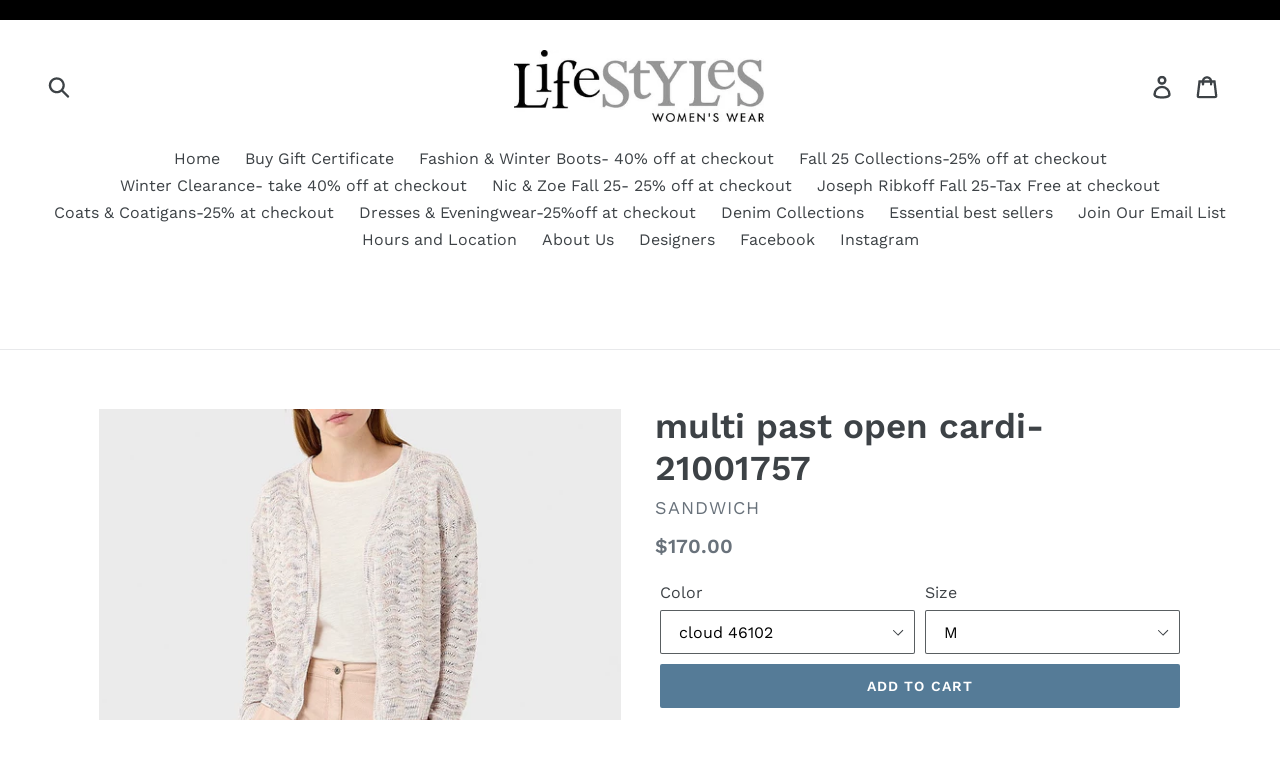

--- FILE ---
content_type: text/html; charset=utf-8
request_url: https://lifestylesww.ca/products/multi-past-open-cardi-21001757
body_size: 17154
content:
<!doctype html>
<!--[if IE 9]> <html class="ie9 no-js" lang="en"> <![endif]-->
<!--[if (gt IE 9)|!(IE)]><!--> <html class="no-js" lang="en"> <!--<![endif]-->
<head>
  <meta charset="utf-8">
  <meta http-equiv="X-UA-Compatible" content="IE=edge,chrome=1">
  <meta name="viewport" content="width=device-width,initial-scale=1">
  <meta name="theme-color" content="#557b97">
  <link rel="canonical" href="https://lifestylesww.ca/products/multi-past-open-cardi-21001757"><title>multi past open cardi-21001757
&ndash; LifeStylesWW</title><!-- /snippets/social-meta-tags.liquid -->




<meta property="og:site_name" content="LifeStylesWW">
<meta property="og:url" content="https://lifestylesww.ca/products/multi-past-open-cardi-21001757">
<meta property="og:title" content="multi past open cardi-21001757">
<meta property="og:type" content="product">
<meta property="og:description" content="LifeStylesWW">

  <meta property="og:price:amount" content="170.00">
  <meta property="og:price:currency" content="CAD">

<meta property="og:image" content="http://lifestylesww.ca/cdn/shop/products/577918d4569638c67bf25b20356472ac_1200x1200.jpg?v=1655437335">
<meta property="og:image:secure_url" content="https://lifestylesww.ca/cdn/shop/products/577918d4569638c67bf25b20356472ac_1200x1200.jpg?v=1655437335">


<meta name="twitter:card" content="summary_large_image">
<meta name="twitter:title" content="multi past open cardi-21001757">
<meta name="twitter:description" content="LifeStylesWW">


  <link href="//lifestylesww.ca/cdn/shop/t/2/assets/theme.scss.css?v=160251065663152792351764268113" rel="stylesheet" type="text/css" media="all" />

  <script>
    var theme = {
      strings: {
        addToCart: "Add to cart",
        soldOut: "Sold out",
        unavailable: "Unavailable",
        regularPrice: "Regular price",
        sale: "Sale",
        showMore: "Show More",
        showLess: "Show Less",
        addressError: "Error looking up that address",
        addressNoResults: "No results for that address",
        addressQueryLimit: "You have exceeded the Google API usage limit. Consider upgrading to a \u003ca href=\"https:\/\/developers.google.com\/maps\/premium\/usage-limits\"\u003ePremium Plan\u003c\/a\u003e.",
        authError: "There was a problem authenticating your Google Maps account.",
        newWindow: "Opens in a new window.",
        external: "Opens external website.",
        newWindowExternal: "Opens external website in a new window."
      },
      moneyFormat: "${{ amount }}"
    }

    document.documentElement.className = document.documentElement.className.replace('no-js', 'js');
  </script>

  <!--[if (lte IE 9) ]><script src="//lifestylesww.ca/cdn/shop/t/2/assets/match-media.min.js?v=22265819453975888031530305647" type="text/javascript"></script><![endif]--><!--[if (gt IE 9)|!(IE)]><!--><script src="//lifestylesww.ca/cdn/shop/t/2/assets/lazysizes.js?v=68441465964607740661530305647" async="async"></script><!--<![endif]-->
  <!--[if lte IE 9]><script src="//lifestylesww.ca/cdn/shop/t/2/assets/lazysizes.min.js?v=868"></script><![endif]-->

  <!--[if (gt IE 9)|!(IE)]><!--><script src="//lifestylesww.ca/cdn/shop/t/2/assets/vendor.js?v=121857302354663160541530305648" defer="defer"></script><!--<![endif]-->
  <!--[if lte IE 9]><script src="//lifestylesww.ca/cdn/shop/t/2/assets/vendor.js?v=121857302354663160541530305648"></script><![endif]-->

  <!--[if (gt IE 9)|!(IE)]><!--><script src="//lifestylesww.ca/cdn/shop/t/2/assets/theme.js?v=108270362803977995891639149909" defer="defer"></script><!--<![endif]-->
  <!--[if lte IE 9]><script src="//lifestylesww.ca/cdn/shop/t/2/assets/theme.js?v=108270362803977995891639149909"></script><![endif]-->

  <script>window.performance && window.performance.mark && window.performance.mark('shopify.content_for_header.start');</script><meta id="shopify-digital-wallet" name="shopify-digital-wallet" content="/13401555002/digital_wallets/dialog">
<meta name="shopify-checkout-api-token" content="a6014e5b68b6cc5344408a2aa481d468">
<meta id="in-context-paypal-metadata" data-shop-id="13401555002" data-venmo-supported="false" data-environment="production" data-locale="en_US" data-paypal-v4="true" data-currency="CAD">
<link rel="alternate" type="application/json+oembed" href="https://lifestylesww.ca/products/multi-past-open-cardi-21001757.oembed">
<script async="async" src="/checkouts/internal/preloads.js?locale=en-CA"></script>
<link rel="preconnect" href="https://shop.app" crossorigin="anonymous">
<script async="async" src="https://shop.app/checkouts/internal/preloads.js?locale=en-CA&shop_id=13401555002" crossorigin="anonymous"></script>
<script id="apple-pay-shop-capabilities" type="application/json">{"shopId":13401555002,"countryCode":"CA","currencyCode":"CAD","merchantCapabilities":["supports3DS"],"merchantId":"gid:\/\/shopify\/Shop\/13401555002","merchantName":"LifeStylesWW","requiredBillingContactFields":["postalAddress","email","phone"],"requiredShippingContactFields":["postalAddress","email","phone"],"shippingType":"shipping","supportedNetworks":["visa","masterCard","discover","interac"],"total":{"type":"pending","label":"LifeStylesWW","amount":"1.00"},"shopifyPaymentsEnabled":true,"supportsSubscriptions":true}</script>
<script id="shopify-features" type="application/json">{"accessToken":"a6014e5b68b6cc5344408a2aa481d468","betas":["rich-media-storefront-analytics"],"domain":"lifestylesww.ca","predictiveSearch":true,"shopId":13401555002,"locale":"en"}</script>
<script>var Shopify = Shopify || {};
Shopify.shop = "lifestylesww.myshopify.com";
Shopify.locale = "en";
Shopify.currency = {"active":"CAD","rate":"1.0"};
Shopify.country = "CA";
Shopify.theme = {"name":"Debut","id":41569681466,"schema_name":"Debut","schema_version":"6.0.0","theme_store_id":796,"role":"main"};
Shopify.theme.handle = "null";
Shopify.theme.style = {"id":null,"handle":null};
Shopify.cdnHost = "lifestylesww.ca/cdn";
Shopify.routes = Shopify.routes || {};
Shopify.routes.root = "/";</script>
<script type="module">!function(o){(o.Shopify=o.Shopify||{}).modules=!0}(window);</script>
<script>!function(o){function n(){var o=[];function n(){o.push(Array.prototype.slice.apply(arguments))}return n.q=o,n}var t=o.Shopify=o.Shopify||{};t.loadFeatures=n(),t.autoloadFeatures=n()}(window);</script>
<script>
  window.ShopifyPay = window.ShopifyPay || {};
  window.ShopifyPay.apiHost = "shop.app\/pay";
  window.ShopifyPay.redirectState = null;
</script>
<script id="shop-js-analytics" type="application/json">{"pageType":"product"}</script>
<script defer="defer" async type="module" src="//lifestylesww.ca/cdn/shopifycloud/shop-js/modules/v2/client.init-shop-cart-sync_BApSsMSl.en.esm.js"></script>
<script defer="defer" async type="module" src="//lifestylesww.ca/cdn/shopifycloud/shop-js/modules/v2/chunk.common_CBoos6YZ.esm.js"></script>
<script type="module">
  await import("//lifestylesww.ca/cdn/shopifycloud/shop-js/modules/v2/client.init-shop-cart-sync_BApSsMSl.en.esm.js");
await import("//lifestylesww.ca/cdn/shopifycloud/shop-js/modules/v2/chunk.common_CBoos6YZ.esm.js");

  window.Shopify.SignInWithShop?.initShopCartSync?.({"fedCMEnabled":true,"windoidEnabled":true});

</script>
<script>
  window.Shopify = window.Shopify || {};
  if (!window.Shopify.featureAssets) window.Shopify.featureAssets = {};
  window.Shopify.featureAssets['shop-js'] = {"shop-cart-sync":["modules/v2/client.shop-cart-sync_DJczDl9f.en.esm.js","modules/v2/chunk.common_CBoos6YZ.esm.js"],"init-fed-cm":["modules/v2/client.init-fed-cm_BzwGC0Wi.en.esm.js","modules/v2/chunk.common_CBoos6YZ.esm.js"],"init-windoid":["modules/v2/client.init-windoid_BS26ThXS.en.esm.js","modules/v2/chunk.common_CBoos6YZ.esm.js"],"init-shop-email-lookup-coordinator":["modules/v2/client.init-shop-email-lookup-coordinator_DFwWcvrS.en.esm.js","modules/v2/chunk.common_CBoos6YZ.esm.js"],"shop-cash-offers":["modules/v2/client.shop-cash-offers_DthCPNIO.en.esm.js","modules/v2/chunk.common_CBoos6YZ.esm.js","modules/v2/chunk.modal_Bu1hFZFC.esm.js"],"shop-button":["modules/v2/client.shop-button_D_JX508o.en.esm.js","modules/v2/chunk.common_CBoos6YZ.esm.js"],"shop-toast-manager":["modules/v2/client.shop-toast-manager_tEhgP2F9.en.esm.js","modules/v2/chunk.common_CBoos6YZ.esm.js"],"avatar":["modules/v2/client.avatar_BTnouDA3.en.esm.js"],"pay-button":["modules/v2/client.pay-button_BuNmcIr_.en.esm.js","modules/v2/chunk.common_CBoos6YZ.esm.js"],"init-shop-cart-sync":["modules/v2/client.init-shop-cart-sync_BApSsMSl.en.esm.js","modules/v2/chunk.common_CBoos6YZ.esm.js"],"shop-login-button":["modules/v2/client.shop-login-button_DwLgFT0K.en.esm.js","modules/v2/chunk.common_CBoos6YZ.esm.js","modules/v2/chunk.modal_Bu1hFZFC.esm.js"],"init-customer-accounts-sign-up":["modules/v2/client.init-customer-accounts-sign-up_TlVCiykN.en.esm.js","modules/v2/client.shop-login-button_DwLgFT0K.en.esm.js","modules/v2/chunk.common_CBoos6YZ.esm.js","modules/v2/chunk.modal_Bu1hFZFC.esm.js"],"init-shop-for-new-customer-accounts":["modules/v2/client.init-shop-for-new-customer-accounts_DrjXSI53.en.esm.js","modules/v2/client.shop-login-button_DwLgFT0K.en.esm.js","modules/v2/chunk.common_CBoos6YZ.esm.js","modules/v2/chunk.modal_Bu1hFZFC.esm.js"],"init-customer-accounts":["modules/v2/client.init-customer-accounts_C0Oh2ljF.en.esm.js","modules/v2/client.shop-login-button_DwLgFT0K.en.esm.js","modules/v2/chunk.common_CBoos6YZ.esm.js","modules/v2/chunk.modal_Bu1hFZFC.esm.js"],"shop-follow-button":["modules/v2/client.shop-follow-button_C5D3XtBb.en.esm.js","modules/v2/chunk.common_CBoos6YZ.esm.js","modules/v2/chunk.modal_Bu1hFZFC.esm.js"],"checkout-modal":["modules/v2/client.checkout-modal_8TC_1FUY.en.esm.js","modules/v2/chunk.common_CBoos6YZ.esm.js","modules/v2/chunk.modal_Bu1hFZFC.esm.js"],"lead-capture":["modules/v2/client.lead-capture_D-pmUjp9.en.esm.js","modules/v2/chunk.common_CBoos6YZ.esm.js","modules/v2/chunk.modal_Bu1hFZFC.esm.js"],"shop-login":["modules/v2/client.shop-login_BmtnoEUo.en.esm.js","modules/v2/chunk.common_CBoos6YZ.esm.js","modules/v2/chunk.modal_Bu1hFZFC.esm.js"],"payment-terms":["modules/v2/client.payment-terms_BHOWV7U_.en.esm.js","modules/v2/chunk.common_CBoos6YZ.esm.js","modules/v2/chunk.modal_Bu1hFZFC.esm.js"]};
</script>
<script id="__st">var __st={"a":13401555002,"offset":-43200,"reqid":"61f343a0-cd10-4a67-9802-dbf10ee4ec15-1768919324","pageurl":"lifestylesww.ca\/products\/multi-past-open-cardi-21001757","u":"f1ccfb875f1d","p":"product","rtyp":"product","rid":7938614362343};</script>
<script>window.ShopifyPaypalV4VisibilityTracking = true;</script>
<script id="captcha-bootstrap">!function(){'use strict';const t='contact',e='account',n='new_comment',o=[[t,t],['blogs',n],['comments',n],[t,'customer']],c=[[e,'customer_login'],[e,'guest_login'],[e,'recover_customer_password'],[e,'create_customer']],r=t=>t.map((([t,e])=>`form[action*='/${t}']:not([data-nocaptcha='true']) input[name='form_type'][value='${e}']`)).join(','),a=t=>()=>t?[...document.querySelectorAll(t)].map((t=>t.form)):[];function s(){const t=[...o],e=r(t);return a(e)}const i='password',u='form_key',d=['recaptcha-v3-token','g-recaptcha-response','h-captcha-response',i],f=()=>{try{return window.sessionStorage}catch{return}},m='__shopify_v',_=t=>t.elements[u];function p(t,e,n=!1){try{const o=window.sessionStorage,c=JSON.parse(o.getItem(e)),{data:r}=function(t){const{data:e,action:n}=t;return t[m]||n?{data:e,action:n}:{data:t,action:n}}(c);for(const[e,n]of Object.entries(r))t.elements[e]&&(t.elements[e].value=n);n&&o.removeItem(e)}catch(o){console.error('form repopulation failed',{error:o})}}const l='form_type',E='cptcha';function T(t){t.dataset[E]=!0}const w=window,h=w.document,L='Shopify',v='ce_forms',y='captcha';let A=!1;((t,e)=>{const n=(g='f06e6c50-85a8-45c8-87d0-21a2b65856fe',I='https://cdn.shopify.com/shopifycloud/storefront-forms-hcaptcha/ce_storefront_forms_captcha_hcaptcha.v1.5.2.iife.js',D={infoText:'Protected by hCaptcha',privacyText:'Privacy',termsText:'Terms'},(t,e,n)=>{const o=w[L][v],c=o.bindForm;if(c)return c(t,g,e,D).then(n);var r;o.q.push([[t,g,e,D],n]),r=I,A||(h.body.append(Object.assign(h.createElement('script'),{id:'captcha-provider',async:!0,src:r})),A=!0)});var g,I,D;w[L]=w[L]||{},w[L][v]=w[L][v]||{},w[L][v].q=[],w[L][y]=w[L][y]||{},w[L][y].protect=function(t,e){n(t,void 0,e),T(t)},Object.freeze(w[L][y]),function(t,e,n,w,h,L){const[v,y,A,g]=function(t,e,n){const i=e?o:[],u=t?c:[],d=[...i,...u],f=r(d),m=r(i),_=r(d.filter((([t,e])=>n.includes(e))));return[a(f),a(m),a(_),s()]}(w,h,L),I=t=>{const e=t.target;return e instanceof HTMLFormElement?e:e&&e.form},D=t=>v().includes(t);t.addEventListener('submit',(t=>{const e=I(t);if(!e)return;const n=D(e)&&!e.dataset.hcaptchaBound&&!e.dataset.recaptchaBound,o=_(e),c=g().includes(e)&&(!o||!o.value);(n||c)&&t.preventDefault(),c&&!n&&(function(t){try{if(!f())return;!function(t){const e=f();if(!e)return;const n=_(t);if(!n)return;const o=n.value;o&&e.removeItem(o)}(t);const e=Array.from(Array(32),(()=>Math.random().toString(36)[2])).join('');!function(t,e){_(t)||t.append(Object.assign(document.createElement('input'),{type:'hidden',name:u})),t.elements[u].value=e}(t,e),function(t,e){const n=f();if(!n)return;const o=[...t.querySelectorAll(`input[type='${i}']`)].map((({name:t})=>t)),c=[...d,...o],r={};for(const[a,s]of new FormData(t).entries())c.includes(a)||(r[a]=s);n.setItem(e,JSON.stringify({[m]:1,action:t.action,data:r}))}(t,e)}catch(e){console.error('failed to persist form',e)}}(e),e.submit())}));const S=(t,e)=>{t&&!t.dataset[E]&&(n(t,e.some((e=>e===t))),T(t))};for(const o of['focusin','change'])t.addEventListener(o,(t=>{const e=I(t);D(e)&&S(e,y())}));const B=e.get('form_key'),M=e.get(l),P=B&&M;t.addEventListener('DOMContentLoaded',(()=>{const t=y();if(P)for(const e of t)e.elements[l].value===M&&p(e,B);[...new Set([...A(),...v().filter((t=>'true'===t.dataset.shopifyCaptcha))])].forEach((e=>S(e,t)))}))}(h,new URLSearchParams(w.location.search),n,t,e,['guest_login'])})(!0,!0)}();</script>
<script integrity="sha256-4kQ18oKyAcykRKYeNunJcIwy7WH5gtpwJnB7kiuLZ1E=" data-source-attribution="shopify.loadfeatures" defer="defer" src="//lifestylesww.ca/cdn/shopifycloud/storefront/assets/storefront/load_feature-a0a9edcb.js" crossorigin="anonymous"></script>
<script crossorigin="anonymous" defer="defer" src="//lifestylesww.ca/cdn/shopifycloud/storefront/assets/shopify_pay/storefront-65b4c6d7.js?v=20250812"></script>
<script data-source-attribution="shopify.dynamic_checkout.dynamic.init">var Shopify=Shopify||{};Shopify.PaymentButton=Shopify.PaymentButton||{isStorefrontPortableWallets:!0,init:function(){window.Shopify.PaymentButton.init=function(){};var t=document.createElement("script");t.src="https://lifestylesww.ca/cdn/shopifycloud/portable-wallets/latest/portable-wallets.en.js",t.type="module",document.head.appendChild(t)}};
</script>
<script data-source-attribution="shopify.dynamic_checkout.buyer_consent">
  function portableWalletsHideBuyerConsent(e){var t=document.getElementById("shopify-buyer-consent"),n=document.getElementById("shopify-subscription-policy-button");t&&n&&(t.classList.add("hidden"),t.setAttribute("aria-hidden","true"),n.removeEventListener("click",e))}function portableWalletsShowBuyerConsent(e){var t=document.getElementById("shopify-buyer-consent"),n=document.getElementById("shopify-subscription-policy-button");t&&n&&(t.classList.remove("hidden"),t.removeAttribute("aria-hidden"),n.addEventListener("click",e))}window.Shopify?.PaymentButton&&(window.Shopify.PaymentButton.hideBuyerConsent=portableWalletsHideBuyerConsent,window.Shopify.PaymentButton.showBuyerConsent=portableWalletsShowBuyerConsent);
</script>
<script data-source-attribution="shopify.dynamic_checkout.cart.bootstrap">document.addEventListener("DOMContentLoaded",(function(){function t(){return document.querySelector("shopify-accelerated-checkout-cart, shopify-accelerated-checkout")}if(t())Shopify.PaymentButton.init();else{new MutationObserver((function(e,n){t()&&(Shopify.PaymentButton.init(),n.disconnect())})).observe(document.body,{childList:!0,subtree:!0})}}));
</script>
<link id="shopify-accelerated-checkout-styles" rel="stylesheet" media="screen" href="https://lifestylesww.ca/cdn/shopifycloud/portable-wallets/latest/accelerated-checkout-backwards-compat.css" crossorigin="anonymous">
<style id="shopify-accelerated-checkout-cart">
        #shopify-buyer-consent {
  margin-top: 1em;
  display: inline-block;
  width: 100%;
}

#shopify-buyer-consent.hidden {
  display: none;
}

#shopify-subscription-policy-button {
  background: none;
  border: none;
  padding: 0;
  text-decoration: underline;
  font-size: inherit;
  cursor: pointer;
}

#shopify-subscription-policy-button::before {
  box-shadow: none;
}

      </style>

<script>window.performance && window.performance.mark && window.performance.mark('shopify.content_for_header.end');</script>
<link href="https://monorail-edge.shopifysvc.com" rel="dns-prefetch">
<script>(function(){if ("sendBeacon" in navigator && "performance" in window) {try {var session_token_from_headers = performance.getEntriesByType('navigation')[0].serverTiming.find(x => x.name == '_s').description;} catch {var session_token_from_headers = undefined;}var session_cookie_matches = document.cookie.match(/_shopify_s=([^;]*)/);var session_token_from_cookie = session_cookie_matches && session_cookie_matches.length === 2 ? session_cookie_matches[1] : "";var session_token = session_token_from_headers || session_token_from_cookie || "";function handle_abandonment_event(e) {var entries = performance.getEntries().filter(function(entry) {return /monorail-edge.shopifysvc.com/.test(entry.name);});if (!window.abandonment_tracked && entries.length === 0) {window.abandonment_tracked = true;var currentMs = Date.now();var navigation_start = performance.timing.navigationStart;var payload = {shop_id: 13401555002,url: window.location.href,navigation_start,duration: currentMs - navigation_start,session_token,page_type: "product"};window.navigator.sendBeacon("https://monorail-edge.shopifysvc.com/v1/produce", JSON.stringify({schema_id: "online_store_buyer_site_abandonment/1.1",payload: payload,metadata: {event_created_at_ms: currentMs,event_sent_at_ms: currentMs}}));}}window.addEventListener('pagehide', handle_abandonment_event);}}());</script>
<script id="web-pixels-manager-setup">(function e(e,d,r,n,o){if(void 0===o&&(o={}),!Boolean(null===(a=null===(i=window.Shopify)||void 0===i?void 0:i.analytics)||void 0===a?void 0:a.replayQueue)){var i,a;window.Shopify=window.Shopify||{};var t=window.Shopify;t.analytics=t.analytics||{};var s=t.analytics;s.replayQueue=[],s.publish=function(e,d,r){return s.replayQueue.push([e,d,r]),!0};try{self.performance.mark("wpm:start")}catch(e){}var l=function(){var e={modern:/Edge?\/(1{2}[4-9]|1[2-9]\d|[2-9]\d{2}|\d{4,})\.\d+(\.\d+|)|Firefox\/(1{2}[4-9]|1[2-9]\d|[2-9]\d{2}|\d{4,})\.\d+(\.\d+|)|Chrom(ium|e)\/(9{2}|\d{3,})\.\d+(\.\d+|)|(Maci|X1{2}).+ Version\/(15\.\d+|(1[6-9]|[2-9]\d|\d{3,})\.\d+)([,.]\d+|)( \(\w+\)|)( Mobile\/\w+|) Safari\/|Chrome.+OPR\/(9{2}|\d{3,})\.\d+\.\d+|(CPU[ +]OS|iPhone[ +]OS|CPU[ +]iPhone|CPU IPhone OS|CPU iPad OS)[ +]+(15[._]\d+|(1[6-9]|[2-9]\d|\d{3,})[._]\d+)([._]\d+|)|Android:?[ /-](13[3-9]|1[4-9]\d|[2-9]\d{2}|\d{4,})(\.\d+|)(\.\d+|)|Android.+Firefox\/(13[5-9]|1[4-9]\d|[2-9]\d{2}|\d{4,})\.\d+(\.\d+|)|Android.+Chrom(ium|e)\/(13[3-9]|1[4-9]\d|[2-9]\d{2}|\d{4,})\.\d+(\.\d+|)|SamsungBrowser\/([2-9]\d|\d{3,})\.\d+/,legacy:/Edge?\/(1[6-9]|[2-9]\d|\d{3,})\.\d+(\.\d+|)|Firefox\/(5[4-9]|[6-9]\d|\d{3,})\.\d+(\.\d+|)|Chrom(ium|e)\/(5[1-9]|[6-9]\d|\d{3,})\.\d+(\.\d+|)([\d.]+$|.*Safari\/(?![\d.]+ Edge\/[\d.]+$))|(Maci|X1{2}).+ Version\/(10\.\d+|(1[1-9]|[2-9]\d|\d{3,})\.\d+)([,.]\d+|)( \(\w+\)|)( Mobile\/\w+|) Safari\/|Chrome.+OPR\/(3[89]|[4-9]\d|\d{3,})\.\d+\.\d+|(CPU[ +]OS|iPhone[ +]OS|CPU[ +]iPhone|CPU IPhone OS|CPU iPad OS)[ +]+(10[._]\d+|(1[1-9]|[2-9]\d|\d{3,})[._]\d+)([._]\d+|)|Android:?[ /-](13[3-9]|1[4-9]\d|[2-9]\d{2}|\d{4,})(\.\d+|)(\.\d+|)|Mobile Safari.+OPR\/([89]\d|\d{3,})\.\d+\.\d+|Android.+Firefox\/(13[5-9]|1[4-9]\d|[2-9]\d{2}|\d{4,})\.\d+(\.\d+|)|Android.+Chrom(ium|e)\/(13[3-9]|1[4-9]\d|[2-9]\d{2}|\d{4,})\.\d+(\.\d+|)|Android.+(UC? ?Browser|UCWEB|U3)[ /]?(15\.([5-9]|\d{2,})|(1[6-9]|[2-9]\d|\d{3,})\.\d+)\.\d+|SamsungBrowser\/(5\.\d+|([6-9]|\d{2,})\.\d+)|Android.+MQ{2}Browser\/(14(\.(9|\d{2,})|)|(1[5-9]|[2-9]\d|\d{3,})(\.\d+|))(\.\d+|)|K[Aa][Ii]OS\/(3\.\d+|([4-9]|\d{2,})\.\d+)(\.\d+|)/},d=e.modern,r=e.legacy,n=navigator.userAgent;return n.match(d)?"modern":n.match(r)?"legacy":"unknown"}(),u="modern"===l?"modern":"legacy",c=(null!=n?n:{modern:"",legacy:""})[u],f=function(e){return[e.baseUrl,"/wpm","/b",e.hashVersion,"modern"===e.buildTarget?"m":"l",".js"].join("")}({baseUrl:d,hashVersion:r,buildTarget:u}),m=function(e){var d=e.version,r=e.bundleTarget,n=e.surface,o=e.pageUrl,i=e.monorailEndpoint;return{emit:function(e){var a=e.status,t=e.errorMsg,s=(new Date).getTime(),l=JSON.stringify({metadata:{event_sent_at_ms:s},events:[{schema_id:"web_pixels_manager_load/3.1",payload:{version:d,bundle_target:r,page_url:o,status:a,surface:n,error_msg:t},metadata:{event_created_at_ms:s}}]});if(!i)return console&&console.warn&&console.warn("[Web Pixels Manager] No Monorail endpoint provided, skipping logging."),!1;try{return self.navigator.sendBeacon.bind(self.navigator)(i,l)}catch(e){}var u=new XMLHttpRequest;try{return u.open("POST",i,!0),u.setRequestHeader("Content-Type","text/plain"),u.send(l),!0}catch(e){return console&&console.warn&&console.warn("[Web Pixels Manager] Got an unhandled error while logging to Monorail."),!1}}}}({version:r,bundleTarget:l,surface:e.surface,pageUrl:self.location.href,monorailEndpoint:e.monorailEndpoint});try{o.browserTarget=l,function(e){var d=e.src,r=e.async,n=void 0===r||r,o=e.onload,i=e.onerror,a=e.sri,t=e.scriptDataAttributes,s=void 0===t?{}:t,l=document.createElement("script"),u=document.querySelector("head"),c=document.querySelector("body");if(l.async=n,l.src=d,a&&(l.integrity=a,l.crossOrigin="anonymous"),s)for(var f in s)if(Object.prototype.hasOwnProperty.call(s,f))try{l.dataset[f]=s[f]}catch(e){}if(o&&l.addEventListener("load",o),i&&l.addEventListener("error",i),u)u.appendChild(l);else{if(!c)throw new Error("Did not find a head or body element to append the script");c.appendChild(l)}}({src:f,async:!0,onload:function(){if(!function(){var e,d;return Boolean(null===(d=null===(e=window.Shopify)||void 0===e?void 0:e.analytics)||void 0===d?void 0:d.initialized)}()){var d=window.webPixelsManager.init(e)||void 0;if(d){var r=window.Shopify.analytics;r.replayQueue.forEach((function(e){var r=e[0],n=e[1],o=e[2];d.publishCustomEvent(r,n,o)})),r.replayQueue=[],r.publish=d.publishCustomEvent,r.visitor=d.visitor,r.initialized=!0}}},onerror:function(){return m.emit({status:"failed",errorMsg:"".concat(f," has failed to load")})},sri:function(e){var d=/^sha384-[A-Za-z0-9+/=]+$/;return"string"==typeof e&&d.test(e)}(c)?c:"",scriptDataAttributes:o}),m.emit({status:"loading"})}catch(e){m.emit({status:"failed",errorMsg:(null==e?void 0:e.message)||"Unknown error"})}}})({shopId: 13401555002,storefrontBaseUrl: "https://lifestylesww.ca",extensionsBaseUrl: "https://extensions.shopifycdn.com/cdn/shopifycloud/web-pixels-manager",monorailEndpoint: "https://monorail-edge.shopifysvc.com/unstable/produce_batch",surface: "storefront-renderer",enabledBetaFlags: ["2dca8a86"],webPixelsConfigList: [{"id":"shopify-app-pixel","configuration":"{}","eventPayloadVersion":"v1","runtimeContext":"STRICT","scriptVersion":"0450","apiClientId":"shopify-pixel","type":"APP","privacyPurposes":["ANALYTICS","MARKETING"]},{"id":"shopify-custom-pixel","eventPayloadVersion":"v1","runtimeContext":"LAX","scriptVersion":"0450","apiClientId":"shopify-pixel","type":"CUSTOM","privacyPurposes":["ANALYTICS","MARKETING"]}],isMerchantRequest: false,initData: {"shop":{"name":"LifeStylesWW","paymentSettings":{"currencyCode":"CAD"},"myshopifyDomain":"lifestylesww.myshopify.com","countryCode":"CA","storefrontUrl":"https:\/\/lifestylesww.ca"},"customer":null,"cart":null,"checkout":null,"productVariants":[{"price":{"amount":170.0,"currencyCode":"CAD"},"product":{"title":"multi past open cardi-21001757","vendor":"Sandwich","id":"7938614362343","untranslatedTitle":"multi past open cardi-21001757","url":"\/products\/multi-past-open-cardi-21001757","type":"Life Styles - sweater"},"id":"43722278928615","image":{"src":"\/\/lifestylesww.ca\/cdn\/shop\/products\/577918d4569638c67bf25b20356472ac.jpg?v=1655437335"},"sku":"210000027334","title":"cloud 46102 \/ XS","untranslatedTitle":"cloud 46102 \/ XS"},{"price":{"amount":170.0,"currencyCode":"CAD"},"product":{"title":"multi past open cardi-21001757","vendor":"Sandwich","id":"7938614362343","untranslatedTitle":"multi past open cardi-21001757","url":"\/products\/multi-past-open-cardi-21001757","type":"Life Styles - sweater"},"id":"43722278994151","image":{"src":"\/\/lifestylesww.ca\/cdn\/shop\/products\/577918d4569638c67bf25b20356472ac.jpg?v=1655437335"},"sku":"210000027335","title":"cloud 46102 \/ S","untranslatedTitle":"cloud 46102 \/ S"},{"price":{"amount":170.0,"currencyCode":"CAD"},"product":{"title":"multi past open cardi-21001757","vendor":"Sandwich","id":"7938614362343","untranslatedTitle":"multi past open cardi-21001757","url":"\/products\/multi-past-open-cardi-21001757","type":"Life Styles - sweater"},"id":"43722279026919","image":{"src":"\/\/lifestylesww.ca\/cdn\/shop\/products\/577918d4569638c67bf25b20356472ac.jpg?v=1655437335"},"sku":"210000027336","title":"cloud 46102 \/ M","untranslatedTitle":"cloud 46102 \/ M"},{"price":{"amount":170.0,"currencyCode":"CAD"},"product":{"title":"multi past open cardi-21001757","vendor":"Sandwich","id":"7938614362343","untranslatedTitle":"multi past open cardi-21001757","url":"\/products\/multi-past-open-cardi-21001757","type":"Life Styles - sweater"},"id":"43722279059687","image":{"src":"\/\/lifestylesww.ca\/cdn\/shop\/products\/577918d4569638c67bf25b20356472ac.jpg?v=1655437335"},"sku":"210000027338","title":"cloud 46102 \/ XL","untranslatedTitle":"cloud 46102 \/ XL"},{"price":{"amount":170.0,"currencyCode":"CAD"},"product":{"title":"multi past open cardi-21001757","vendor":"Sandwich","id":"7938614362343","untranslatedTitle":"multi past open cardi-21001757","url":"\/products\/multi-past-open-cardi-21001757","type":"Life Styles - sweater"},"id":"43722279092455","image":{"src":"\/\/lifestylesww.ca\/cdn\/shop\/products\/577918d4569638c67bf25b20356472ac.jpg?v=1655437335"},"sku":"210000027337","title":"cloud 46102 \/ L","untranslatedTitle":"cloud 46102 \/ L"}],"purchasingCompany":null},},"https://lifestylesww.ca/cdn","fcfee988w5aeb613cpc8e4bc33m6693e112",{"modern":"","legacy":""},{"shopId":"13401555002","storefrontBaseUrl":"https:\/\/lifestylesww.ca","extensionBaseUrl":"https:\/\/extensions.shopifycdn.com\/cdn\/shopifycloud\/web-pixels-manager","surface":"storefront-renderer","enabledBetaFlags":"[\"2dca8a86\"]","isMerchantRequest":"false","hashVersion":"fcfee988w5aeb613cpc8e4bc33m6693e112","publish":"custom","events":"[[\"page_viewed\",{}],[\"product_viewed\",{\"productVariant\":{\"price\":{\"amount\":170.0,\"currencyCode\":\"CAD\"},\"product\":{\"title\":\"multi past open cardi-21001757\",\"vendor\":\"Sandwich\",\"id\":\"7938614362343\",\"untranslatedTitle\":\"multi past open cardi-21001757\",\"url\":\"\/products\/multi-past-open-cardi-21001757\",\"type\":\"Life Styles - sweater\"},\"id\":\"43722279026919\",\"image\":{\"src\":\"\/\/lifestylesww.ca\/cdn\/shop\/products\/577918d4569638c67bf25b20356472ac.jpg?v=1655437335\"},\"sku\":\"210000027336\",\"title\":\"cloud 46102 \/ M\",\"untranslatedTitle\":\"cloud 46102 \/ M\"}}]]"});</script><script>
  window.ShopifyAnalytics = window.ShopifyAnalytics || {};
  window.ShopifyAnalytics.meta = window.ShopifyAnalytics.meta || {};
  window.ShopifyAnalytics.meta.currency = 'CAD';
  var meta = {"product":{"id":7938614362343,"gid":"gid:\/\/shopify\/Product\/7938614362343","vendor":"Sandwich","type":"Life Styles - sweater","handle":"multi-past-open-cardi-21001757","variants":[{"id":43722278928615,"price":17000,"name":"multi past open cardi-21001757 - cloud 46102 \/ XS","public_title":"cloud 46102 \/ XS","sku":"210000027334"},{"id":43722278994151,"price":17000,"name":"multi past open cardi-21001757 - cloud 46102 \/ S","public_title":"cloud 46102 \/ S","sku":"210000027335"},{"id":43722279026919,"price":17000,"name":"multi past open cardi-21001757 - cloud 46102 \/ M","public_title":"cloud 46102 \/ M","sku":"210000027336"},{"id":43722279059687,"price":17000,"name":"multi past open cardi-21001757 - cloud 46102 \/ XL","public_title":"cloud 46102 \/ XL","sku":"210000027338"},{"id":43722279092455,"price":17000,"name":"multi past open cardi-21001757 - cloud 46102 \/ L","public_title":"cloud 46102 \/ L","sku":"210000027337"}],"remote":false},"page":{"pageType":"product","resourceType":"product","resourceId":7938614362343,"requestId":"61f343a0-cd10-4a67-9802-dbf10ee4ec15-1768919324"}};
  for (var attr in meta) {
    window.ShopifyAnalytics.meta[attr] = meta[attr];
  }
</script>
<script class="analytics">
  (function () {
    var customDocumentWrite = function(content) {
      var jquery = null;

      if (window.jQuery) {
        jquery = window.jQuery;
      } else if (window.Checkout && window.Checkout.$) {
        jquery = window.Checkout.$;
      }

      if (jquery) {
        jquery('body').append(content);
      }
    };

    var hasLoggedConversion = function(token) {
      if (token) {
        return document.cookie.indexOf('loggedConversion=' + token) !== -1;
      }
      return false;
    }

    var setCookieIfConversion = function(token) {
      if (token) {
        var twoMonthsFromNow = new Date(Date.now());
        twoMonthsFromNow.setMonth(twoMonthsFromNow.getMonth() + 2);

        document.cookie = 'loggedConversion=' + token + '; expires=' + twoMonthsFromNow;
      }
    }

    var trekkie = window.ShopifyAnalytics.lib = window.trekkie = window.trekkie || [];
    if (trekkie.integrations) {
      return;
    }
    trekkie.methods = [
      'identify',
      'page',
      'ready',
      'track',
      'trackForm',
      'trackLink'
    ];
    trekkie.factory = function(method) {
      return function() {
        var args = Array.prototype.slice.call(arguments);
        args.unshift(method);
        trekkie.push(args);
        return trekkie;
      };
    };
    for (var i = 0; i < trekkie.methods.length; i++) {
      var key = trekkie.methods[i];
      trekkie[key] = trekkie.factory(key);
    }
    trekkie.load = function(config) {
      trekkie.config = config || {};
      trekkie.config.initialDocumentCookie = document.cookie;
      var first = document.getElementsByTagName('script')[0];
      var script = document.createElement('script');
      script.type = 'text/javascript';
      script.onerror = function(e) {
        var scriptFallback = document.createElement('script');
        scriptFallback.type = 'text/javascript';
        scriptFallback.onerror = function(error) {
                var Monorail = {
      produce: function produce(monorailDomain, schemaId, payload) {
        var currentMs = new Date().getTime();
        var event = {
          schema_id: schemaId,
          payload: payload,
          metadata: {
            event_created_at_ms: currentMs,
            event_sent_at_ms: currentMs
          }
        };
        return Monorail.sendRequest("https://" + monorailDomain + "/v1/produce", JSON.stringify(event));
      },
      sendRequest: function sendRequest(endpointUrl, payload) {
        // Try the sendBeacon API
        if (window && window.navigator && typeof window.navigator.sendBeacon === 'function' && typeof window.Blob === 'function' && !Monorail.isIos12()) {
          var blobData = new window.Blob([payload], {
            type: 'text/plain'
          });

          if (window.navigator.sendBeacon(endpointUrl, blobData)) {
            return true;
          } // sendBeacon was not successful

        } // XHR beacon

        var xhr = new XMLHttpRequest();

        try {
          xhr.open('POST', endpointUrl);
          xhr.setRequestHeader('Content-Type', 'text/plain');
          xhr.send(payload);
        } catch (e) {
          console.log(e);
        }

        return false;
      },
      isIos12: function isIos12() {
        return window.navigator.userAgent.lastIndexOf('iPhone; CPU iPhone OS 12_') !== -1 || window.navigator.userAgent.lastIndexOf('iPad; CPU OS 12_') !== -1;
      }
    };
    Monorail.produce('monorail-edge.shopifysvc.com',
      'trekkie_storefront_load_errors/1.1',
      {shop_id: 13401555002,
      theme_id: 41569681466,
      app_name: "storefront",
      context_url: window.location.href,
      source_url: "//lifestylesww.ca/cdn/s/trekkie.storefront.cd680fe47e6c39ca5d5df5f0a32d569bc48c0f27.min.js"});

        };
        scriptFallback.async = true;
        scriptFallback.src = '//lifestylesww.ca/cdn/s/trekkie.storefront.cd680fe47e6c39ca5d5df5f0a32d569bc48c0f27.min.js';
        first.parentNode.insertBefore(scriptFallback, first);
      };
      script.async = true;
      script.src = '//lifestylesww.ca/cdn/s/trekkie.storefront.cd680fe47e6c39ca5d5df5f0a32d569bc48c0f27.min.js';
      first.parentNode.insertBefore(script, first);
    };
    trekkie.load(
      {"Trekkie":{"appName":"storefront","development":false,"defaultAttributes":{"shopId":13401555002,"isMerchantRequest":null,"themeId":41569681466,"themeCityHash":"15488051449212035060","contentLanguage":"en","currency":"CAD","eventMetadataId":"4abfdc43-8a9a-4254-b65e-504730f276d9"},"isServerSideCookieWritingEnabled":true,"monorailRegion":"shop_domain","enabledBetaFlags":["65f19447"]},"Session Attribution":{},"S2S":{"facebookCapiEnabled":false,"source":"trekkie-storefront-renderer","apiClientId":580111}}
    );

    var loaded = false;
    trekkie.ready(function() {
      if (loaded) return;
      loaded = true;

      window.ShopifyAnalytics.lib = window.trekkie;

      var originalDocumentWrite = document.write;
      document.write = customDocumentWrite;
      try { window.ShopifyAnalytics.merchantGoogleAnalytics.call(this); } catch(error) {};
      document.write = originalDocumentWrite;

      window.ShopifyAnalytics.lib.page(null,{"pageType":"product","resourceType":"product","resourceId":7938614362343,"requestId":"61f343a0-cd10-4a67-9802-dbf10ee4ec15-1768919324","shopifyEmitted":true});

      var match = window.location.pathname.match(/checkouts\/(.+)\/(thank_you|post_purchase)/)
      var token = match? match[1]: undefined;
      if (!hasLoggedConversion(token)) {
        setCookieIfConversion(token);
        window.ShopifyAnalytics.lib.track("Viewed Product",{"currency":"CAD","variantId":43722278928615,"productId":7938614362343,"productGid":"gid:\/\/shopify\/Product\/7938614362343","name":"multi past open cardi-21001757 - cloud 46102 \/ XS","price":"170.00","sku":"210000027334","brand":"Sandwich","variant":"cloud 46102 \/ XS","category":"Life Styles - sweater","nonInteraction":true,"remote":false},undefined,undefined,{"shopifyEmitted":true});
      window.ShopifyAnalytics.lib.track("monorail:\/\/trekkie_storefront_viewed_product\/1.1",{"currency":"CAD","variantId":43722278928615,"productId":7938614362343,"productGid":"gid:\/\/shopify\/Product\/7938614362343","name":"multi past open cardi-21001757 - cloud 46102 \/ XS","price":"170.00","sku":"210000027334","brand":"Sandwich","variant":"cloud 46102 \/ XS","category":"Life Styles - sweater","nonInteraction":true,"remote":false,"referer":"https:\/\/lifestylesww.ca\/products\/multi-past-open-cardi-21001757"});
      }
    });


        var eventsListenerScript = document.createElement('script');
        eventsListenerScript.async = true;
        eventsListenerScript.src = "//lifestylesww.ca/cdn/shopifycloud/storefront/assets/shop_events_listener-3da45d37.js";
        document.getElementsByTagName('head')[0].appendChild(eventsListenerScript);

})();</script>
<script
  defer
  src="https://lifestylesww.ca/cdn/shopifycloud/perf-kit/shopify-perf-kit-3.0.4.min.js"
  data-application="storefront-renderer"
  data-shop-id="13401555002"
  data-render-region="gcp-us-central1"
  data-page-type="product"
  data-theme-instance-id="41569681466"
  data-theme-name="Debut"
  data-theme-version="6.0.0"
  data-monorail-region="shop_domain"
  data-resource-timing-sampling-rate="10"
  data-shs="true"
  data-shs-beacon="true"
  data-shs-export-with-fetch="true"
  data-shs-logs-sample-rate="1"
  data-shs-beacon-endpoint="https://lifestylesww.ca/api/collect"
></script>
</head>

<body class="template-product">

  <a class="in-page-link visually-hidden skip-link" href="#MainContent">Skip to content</a>

  <div id="SearchDrawer" class="search-bar drawer drawer--top" role="dialog" aria-modal="true" aria-label="Search">
    <div class="search-bar__table">
      <div class="search-bar__table-cell search-bar__form-wrapper">
        <form class="search search-bar__form" action="/search" method="get" role="search">
          <input class="search__input search-bar__input" type="search" name="q" value="" placeholder="Search" aria-label="Search">
          <button class="search-bar__submit search__submit btn--link" type="submit">
            <svg aria-hidden="true" focusable="false" role="presentation" class="icon icon-search" viewBox="0 0 37 40"><path d="M35.6 36l-9.8-9.8c4.1-5.4 3.6-13.2-1.3-18.1-5.4-5.4-14.2-5.4-19.7 0-5.4 5.4-5.4 14.2 0 19.7 2.6 2.6 6.1 4.1 9.8 4.1 3 0 5.9-1 8.3-2.8l9.8 9.8c.4.4.9.6 1.4.6s1-.2 1.4-.6c.9-.9.9-2.1.1-2.9zm-20.9-8.2c-2.6 0-5.1-1-7-2.9-3.9-3.9-3.9-10.1 0-14C9.6 9 12.2 8 14.7 8s5.1 1 7 2.9c3.9 3.9 3.9 10.1 0 14-1.9 1.9-4.4 2.9-7 2.9z"/></svg>
            <span class="icon__fallback-text">Submit</span>
          </button>
        </form>
      </div>
      <div class="search-bar__table-cell text-right">
        <button type="button" class="btn--link search-bar__close js-drawer-close">
          <svg aria-hidden="true" focusable="false" role="presentation" class="icon icon-close" viewBox="0 0 37 40"><path d="M21.3 23l11-11c.8-.8.8-2 0-2.8-.8-.8-2-.8-2.8 0l-11 11-11-11c-.8-.8-2-.8-2.8 0-.8.8-.8 2 0 2.8l11 11-11 11c-.8.8-.8 2 0 2.8.4.4.9.6 1.4.6s1-.2 1.4-.6l11-11 11 11c.4.4.9.6 1.4.6s1-.2 1.4-.6c.8-.8.8-2 0-2.8l-11-11z"/></svg>
          <span class="icon__fallback-text">Close search</span>
        </button>
      </div>
    </div>
  </div>

  <div id="shopify-section-header" class="shopify-section">
  <style>
    
      .site-header__logo-image {
        max-width: 250px;
      }
    

    
  </style>


<div data-section-id="header" data-section-type="header-section">
  
    
      <style>
        .announcement-bar {
          background-color: #000000;
        }

        .announcement-bar--link:hover {
          

          
            
            background-color: #292929;
          
        }

        .announcement-bar__message {
          color: #ffffff;
        }
      </style>

      
        <div class="announcement-bar">
      

        <p class="announcement-bar__message"></p>

      
        </div>
      

    
  

  <header class="site-header logo--center" role="banner">
    <div class="grid grid--no-gutters grid--table site-header__mobile-nav">
      
        <div class="grid__item small--hide medium-up--one-third">
          <div class="site-header__search">
            <form action="/search" method="get" class="search-header search" role="search">
  <input class="search-header__input search__input"
    type="search"
    name="q"
    placeholder="Search"
    aria-label="Search">
  <button class="search-header__submit search__submit btn--link site-header__icon" type="submit">
    <svg aria-hidden="true" focusable="false" role="presentation" class="icon icon-search" viewBox="0 0 37 40"><path d="M35.6 36l-9.8-9.8c4.1-5.4 3.6-13.2-1.3-18.1-5.4-5.4-14.2-5.4-19.7 0-5.4 5.4-5.4 14.2 0 19.7 2.6 2.6 6.1 4.1 9.8 4.1 3 0 5.9-1 8.3-2.8l9.8 9.8c.4.4.9.6 1.4.6s1-.2 1.4-.6c.9-.9.9-2.1.1-2.9zm-20.9-8.2c-2.6 0-5.1-1-7-2.9-3.9-3.9-3.9-10.1 0-14C9.6 9 12.2 8 14.7 8s5.1 1 7 2.9c3.9 3.9 3.9 10.1 0 14-1.9 1.9-4.4 2.9-7 2.9z"/></svg>
    <span class="icon__fallback-text">Submit</span>
  </button>
</form>

          </div>
        </div>
      

      

      <div class="grid__item medium-up--one-third logo-align--center">
        
        
          <div class="h2 site-header__logo">
        
          
<a href="/" class="site-header__logo-image site-header__logo-image--centered">
              
              <img class="lazyload js"
                   src="//lifestylesww.ca/cdn/shop/files/LIFESTWW_300x300.JPG?v=1615922878"
                   data-src="//lifestylesww.ca/cdn/shop/files/LIFESTWW_{width}x.JPG?v=1615922878"
                   data-widths="[180, 360, 540, 720, 900, 1080, 1296, 1512, 1728, 2048]"
                   data-aspectratio="3.488888888888889"
                   data-sizes="auto"
                   alt="LifeStylesWW"
                   style="max-width: 250px">
              <noscript>
                
                <img src="//lifestylesww.ca/cdn/shop/files/LIFESTWW_250x.JPG?v=1615922878"
                     srcset="//lifestylesww.ca/cdn/shop/files/LIFESTWW_250x.JPG?v=1615922878 1x, //lifestylesww.ca/cdn/shop/files/LIFESTWW_250x@2x.JPG?v=1615922878 2x"
                     alt="LifeStylesWW"
                     style="max-width: 250px;">
              </noscript>
            </a>
          
        
          </div>
        
      </div>

      

      <div class="grid__item medium-up--one-third text-right site-header__icons site-header__icons--plus">
        <div class="site-header__icons-wrapper">
          

          <button type="button" class="btn--link site-header__icon site-header__search-toggle js-drawer-open-top medium-up--hide">
            <svg aria-hidden="true" focusable="false" role="presentation" class="icon icon-search" viewBox="0 0 37 40"><path d="M35.6 36l-9.8-9.8c4.1-5.4 3.6-13.2-1.3-18.1-5.4-5.4-14.2-5.4-19.7 0-5.4 5.4-5.4 14.2 0 19.7 2.6 2.6 6.1 4.1 9.8 4.1 3 0 5.9-1 8.3-2.8l9.8 9.8c.4.4.9.6 1.4.6s1-.2 1.4-.6c.9-.9.9-2.1.1-2.9zm-20.9-8.2c-2.6 0-5.1-1-7-2.9-3.9-3.9-3.9-10.1 0-14C9.6 9 12.2 8 14.7 8s5.1 1 7 2.9c3.9 3.9 3.9 10.1 0 14-1.9 1.9-4.4 2.9-7 2.9z"/></svg>
            <span class="icon__fallback-text">Search</span>
          </button>

          
            
              <a href="/account/login" class="site-header__icon site-header__account">
                <svg aria-hidden="true" focusable="false" role="presentation" class="icon icon-login" viewBox="0 0 28.33 37.68"><path d="M14.17 14.9a7.45 7.45 0 1 0-7.5-7.45 7.46 7.46 0 0 0 7.5 7.45zm0-10.91a3.45 3.45 0 1 1-3.5 3.46A3.46 3.46 0 0 1 14.17 4zM14.17 16.47A14.18 14.18 0 0 0 0 30.68c0 1.41.66 4 5.11 5.66a27.17 27.17 0 0 0 9.06 1.34c6.54 0 14.17-1.84 14.17-7a14.18 14.18 0 0 0-14.17-14.21zm0 17.21c-6.3 0-10.17-1.77-10.17-3a10.17 10.17 0 1 1 20.33 0c.01 1.23-3.86 3-10.16 3z"/></svg>
                <span class="icon__fallback-text">Log in</span>
              </a>
            
          

      
          <a href="/cart" class="site-header__icon site-header__cart">
            <svg aria-hidden="true" focusable="false" role="presentation" class="icon icon-cart" viewBox="0 0 37 40"><path d="M36.5 34.8L33.3 8h-5.9C26.7 3.9 23 .8 18.5.8S10.3 3.9 9.6 8H3.7L.5 34.8c-.2 1.5.4 2.4.9 3 .5.5 1.4 1.2 3.1 1.2h28c1.3 0 2.4-.4 3.1-1.3.7-.7 1-1.8.9-2.9zm-18-30c2.2 0 4.1 1.4 4.7 3.2h-9.5c.7-1.9 2.6-3.2 4.8-3.2zM4.5 35l2.8-23h2.2v3c0 1.1.9 2 2 2s2-.9 2-2v-3h10v3c0 1.1.9 2 2 2s2-.9 2-2v-3h2.2l2.8 23h-28z"/></svg>
            <span class="icon__fallback-text">Cart</span>
            
          </a>
   

          
            <button type="button" class="btn--link site-header__icon site-header__menu js-mobile-nav-toggle mobile-nav--open" aria-controls="navigation"  aria-expanded="false" aria-label="Menu">
              <svg aria-hidden="true" focusable="false" role="presentation" class="icon icon-hamburger" viewBox="0 0 37 40"><path d="M33.5 25h-30c-1.1 0-2-.9-2-2s.9-2 2-2h30c1.1 0 2 .9 2 2s-.9 2-2 2zm0-11.5h-30c-1.1 0-2-.9-2-2s.9-2 2-2h30c1.1 0 2 .9 2 2s-.9 2-2 2zm0 23h-30c-1.1 0-2-.9-2-2s.9-2 2-2h30c1.1 0 2 .9 2 2s-.9 2-2 2z"/></svg>
              <svg aria-hidden="true" focusable="false" role="presentation" class="icon icon-close" viewBox="0 0 37 40"><path d="M21.3 23l11-11c.8-.8.8-2 0-2.8-.8-.8-2-.8-2.8 0l-11 11-11-11c-.8-.8-2-.8-2.8 0-.8.8-.8 2 0 2.8l11 11-11 11c-.8.8-.8 2 0 2.8.4.4.9.6 1.4.6s1-.2 1.4-.6l11-11 11 11c.4.4.9.6 1.4.6s1-.2 1.4-.6c.8-.8.8-2 0-2.8l-11-11z"/></svg>
            </button>
          
        </div>

      </div>
    </div>

    <nav class="mobile-nav-wrapper medium-up--hide" role="navigation">
      <ul id="MobileNav" class="mobile-nav">
        
<li class="mobile-nav__item border-bottom">
            
              <a href="/" class="mobile-nav__link">
                Home
              </a>
            
          </li>
        
<li class="mobile-nav__item border-bottom">
            
              <a href="/products/life-styles-gift-card" class="mobile-nav__link">
                Buy Gift Certificate
              </a>
            
          </li>
        
<li class="mobile-nav__item border-bottom">
            
              <a href="/collections/fall-footwear-shoes-boots" class="mobile-nav__link">
                Fashion & Winter Boots- 40% off at checkout
              </a>
            
          </li>
        
<li class="mobile-nav__item border-bottom">
            
              <a href="/collections/spring-25-collections" class="mobile-nav__link">
                Fall 25 Collections-25% off at checkout
              </a>
            
          </li>
        
<li class="mobile-nav__item border-bottom">
            
              <a href="/collections/40-off-specials" class="mobile-nav__link">
                Winter Clearance- take 40% off at checkout
              </a>
            
          </li>
        
<li class="mobile-nav__item border-bottom">
            
              <a href="/collections/nic-zoe-spring-25" class="mobile-nav__link">
                Nic & Zoe Fall 25- 25% off at checkout
              </a>
            
          </li>
        
<li class="mobile-nav__item border-bottom">
            
              <a href="/collections/joseph-ribkoff-spring-25" class="mobile-nav__link">
                Joseph Ribkoff Fall 25-Tax Free at checkout
              </a>
            
          </li>
        
<li class="mobile-nav__item border-bottom">
            
              <a href="/collections/outerwear" class="mobile-nav__link">
                Coats & Coatigans-25% at checkout
              </a>
            
          </li>
        
<li class="mobile-nav__item border-bottom">
            
              <a href="/collections/daytime-dresses" class="mobile-nav__link">
                Dresses & Eveningwear-25%off at checkout
              </a>
            
          </li>
        
<li class="mobile-nav__item border-bottom">
            
              <a href="/collections/denim-options" class="mobile-nav__link">
                Denim Collections
              </a>
            
          </li>
        
<li class="mobile-nav__item border-bottom">
            
              <a href="/collections/spring-mid-season-sale-25-off-at-checkout" class="mobile-nav__link">
                Essential best sellers
              </a>
            
          </li>
        
<li class="mobile-nav__item border-bottom">
            
              <a href="https://visitor.r20.constantcontact.com/manage/optin?v=001rlsB_VLrUOn7r0Taugsy7kjTdBTBSl4BmL3qFMB7XqGmtZhahGNmZDCvsFYTd2KChM_iBuwxoxq3a1ntCiNEhdsduLPkyoojf1j02Q11BfIrKasiADfFezPtIl22y_4ejvcGLdvtTGHAR07FA__lxg4MwBJq4JcBke8iGauX_tfegnfJlYVvJA%3D%3D" class="mobile-nav__link">
                Join Our Email List
              </a>
            
          </li>
        
<li class="mobile-nav__item border-bottom">
            
              <a href="/pages/hours-and-location" class="mobile-nav__link">
                Hours and Location
              </a>
            
          </li>
        
<li class="mobile-nav__item border-bottom">
            
              <a href="/pages/about-us" class="mobile-nav__link">
                About Us
              </a>
            
          </li>
        
<li class="mobile-nav__item border-bottom">
            
              <a href="/pages/designers" class="mobile-nav__link">
                Designers
              </a>
            
          </li>
        
<li class="mobile-nav__item border-bottom">
            
              <a href="https://www.facebook.com/LifeStyles-Womens-Wear-471420166246849/" class="mobile-nav__link">
                Facebook
              </a>
            
          </li>
        
<li class="mobile-nav__item">
            
              <a href="https://www.instagram.com/lifestyles_womenswear_/" class="mobile-nav__link">
                Instagram
              </a>
            
          </li>
        
      </ul>
    </nav>
  </header>

  
  <nav class="small--hide border-bottom" id="AccessibleNav" role="navigation">
    <ul class="site-nav list--inline site-nav--centered" id="SiteNav">
  



    
      <li>
        <a href="/" class="site-nav__link site-nav__link--main">Home</a>
      </li>
    
  



    
      <li>
        <a href="/products/life-styles-gift-card" class="site-nav__link site-nav__link--main">Buy Gift Certificate</a>
      </li>
    
  



    
      <li>
        <a href="/collections/fall-footwear-shoes-boots" class="site-nav__link site-nav__link--main">Fashion & Winter Boots- 40% off at checkout</a>
      </li>
    
  



    
      <li>
        <a href="/collections/spring-25-collections" class="site-nav__link site-nav__link--main">Fall 25 Collections-25% off at checkout</a>
      </li>
    
  



    
      <li>
        <a href="/collections/40-off-specials" class="site-nav__link site-nav__link--main">Winter Clearance- take 40% off at checkout</a>
      </li>
    
  



    
      <li>
        <a href="/collections/nic-zoe-spring-25" class="site-nav__link site-nav__link--main">Nic & Zoe Fall 25- 25% off at checkout</a>
      </li>
    
  



    
      <li>
        <a href="/collections/joseph-ribkoff-spring-25" class="site-nav__link site-nav__link--main">Joseph Ribkoff Fall 25-Tax Free at checkout</a>
      </li>
    
  



    
      <li>
        <a href="/collections/outerwear" class="site-nav__link site-nav__link--main">Coats & Coatigans-25% at checkout</a>
      </li>
    
  



    
      <li>
        <a href="/collections/daytime-dresses" class="site-nav__link site-nav__link--main">Dresses & Eveningwear-25%off at checkout</a>
      </li>
    
  



    
      <li>
        <a href="/collections/denim-options" class="site-nav__link site-nav__link--main">Denim Collections</a>
      </li>
    
  



    
      <li>
        <a href="/collections/spring-mid-season-sale-25-off-at-checkout" class="site-nav__link site-nav__link--main">Essential best sellers</a>
      </li>
    
  



    
      <li>
        <a href="https://visitor.r20.constantcontact.com/manage/optin?v=001rlsB_VLrUOn7r0Taugsy7kjTdBTBSl4BmL3qFMB7XqGmtZhahGNmZDCvsFYTd2KChM_iBuwxoxq3a1ntCiNEhdsduLPkyoojf1j02Q11BfIrKasiADfFezPtIl22y_4ejvcGLdvtTGHAR07FA__lxg4MwBJq4JcBke8iGauX_tfegnfJlYVvJA%3D%3D" class="site-nav__link site-nav__link--main">Join Our Email List</a>
      </li>
    
  



    
      <li>
        <a href="/pages/hours-and-location" class="site-nav__link site-nav__link--main">Hours and Location</a>
      </li>
    
  



    
      <li>
        <a href="/pages/about-us" class="site-nav__link site-nav__link--main">About Us</a>
      </li>
    
  



    
      <li>
        <a href="/pages/designers" class="site-nav__link site-nav__link--main">Designers</a>
      </li>
    
  



    
      <li>
        <a href="https://www.facebook.com/LifeStyles-Womens-Wear-471420166246849/" class="site-nav__link site-nav__link--main">Facebook</a>
      </li>
    
  



    
      <li>
        <a href="https://www.instagram.com/lifestyles_womenswear_/" class="site-nav__link site-nav__link--main">Instagram</a>
      </li>
    
  
</ul>





  <ul class="site-nav list--inline site-nav--centered" id="SiteNav">
    
  </ul>




  </nav>
  
</div>



<script type="application/ld+json">
{
  "@context": "http://schema.org",
  "@type": "Organization",
  "name": "LifeStylesWW",
  
    
    "logo": "https://lifestylesww.ca/cdn/shop/files/LIFESTWW_471x.JPG?v=1615922878",
  
  "sameAs": [
    "",
    "https://www.facebook.com/pages/LifeStyles-Womens-Wear/471420166246849",
    "",
    "https://www.instagram.com/lifestyles_womenswear_/",
    "",
    "",
    "http://youtube.com/user/LifeStylesWomenswear",
    ""
  ],
  "url": "https://lifestylesww.ca"
}
</script>


</div>

  <div class="page-container" id="PageContainer">

    <main class="main-content js-focus-hidden" id="MainContent" role="main" tabindex="-1">
      

<div id="shopify-section-product-template" class="shopify-section"><div class="product-template__container page-width"
  id="ProductSection-product-template"
  data-section-id="product-template"
  data-section-type="product"
  data-enable-history-state="true"
>
  


  <div class="grid product-single">
    <div class="grid__item product-single__photos medium-up--one-half">
        
        
        
        
<style>
  
  
  @media screen and (min-width: 750px) { 
    #FeaturedImage-product-template-38240045367527 {
      max-width: 530px;
      max-height: 443.07221542227666px;
    }
    #FeaturedImageZoom-product-template-38240045367527-wrapper {
      max-width: 530px;
      max-height: 443.07221542227666px;
    }
   } 
  
  
    
    @media screen and (max-width: 749px) {
      #FeaturedImage-product-template-38240045367527 {
        max-width: 750px;
        max-height: 750px;
      }
      #FeaturedImageZoom-product-template-38240045367527-wrapper {
        max-width: 750px;
      }
    }
  
</style>


        <div id="FeaturedImageZoom-product-template-38240045367527-wrapper" class="product-single__photo-wrapper js">
          <div id="FeaturedImageZoom-product-template-38240045367527" style="padding-top:83.5985312117503%;" class="product-single__photo js-zoom-enabled" data-image-id="38240045367527" data-zoom="//lifestylesww.ca/cdn/shop/products/577918d4569638c67bf25b20356472ac_1024x1024@2x.jpg?v=1655437335">
            <img id="FeaturedImage-product-template-38240045367527"
                 class="feature-row__image product-featured-img lazyload"
                 src="//lifestylesww.ca/cdn/shop/products/577918d4569638c67bf25b20356472ac_300x300.jpg?v=1655437335"
                 data-src="//lifestylesww.ca/cdn/shop/products/577918d4569638c67bf25b20356472ac_{width}x.jpg?v=1655437335"
                 data-widths="[180, 360, 540, 720, 900, 1080, 1296, 1512, 1728, 2048]"
                 data-aspectratio="1.1961932650073206"
                 data-sizes="auto"
                 alt="multi past open cardi-21001757">
          </div>
        </div>
      

      <noscript>
        
        <img src="//lifestylesww.ca/cdn/shop/products/577918d4569638c67bf25b20356472ac_530x@2x.jpg?v=1655437335" alt="multi past open cardi-21001757" id="FeaturedImage-product-template" class="product-featured-img" style="max-width: 530px;">
      </noscript>

      
    </div>

    <div class="grid__item medium-up--one-half">
      <div class="product-single__meta">

        <h1 class="product-single__title">multi past open cardi-21001757</h1>

          <div class="product__price">
            <!-- snippet/product-price.liquid -->

<dl class="price" data-price>

  
    <div class="price__vendor">
      <dt>
        <span class="visually-hidden">Vendor</span>
      </dt>
      <dd>
        Sandwich
      </dd>
    </div>
  

  <div class="price__regular">
    <dt>
      <span class="visually-hidden visually-hidden--inline">Regular price</span>
    </dt>
    <dd>
      <span class="price-item price-item--regular" data-regular-price>
        
          
            $170.00
          
        
      </span>
    </dd>
  </div>
  <div class="price__sale">
    <dt>
      <span class="visually-hidden visually-hidden--inline">Sale price</span>
    </dt>
    <dd>
      <span class="price-item price-item--sale" data-sale-price>
        $170.00
      </span>
      <span class="price-item__label" aria-hidden="true">Sale</span>
    </dd>
  </div>
</dl>

          </div>

          

          <form method="post" action="/cart/add" id="product_form_7938614362343" accept-charset="UTF-8" class="product-form product-form-product-template
" enctype="multipart/form-data"><input type="hidden" name="form_type" value="product" /><input type="hidden" name="utf8" value="✓" />
            
              
                <div class="selector-wrapper js product-form__item">
                  <label for="SingleOptionSelector-0">
                    Color
                  </label>
                  <select class="single-option-selector single-option-selector-product-template product-form__input" id="SingleOptionSelector-0" data-index="option1">
                    
                      <option value="cloud 46102" selected="selected">cloud 46102</option>
                    
                  </select>
                </div>
              
                <div class="selector-wrapper js product-form__item">
                  <label for="SingleOptionSelector-1">
                    Size
                  </label>
                  <select class="single-option-selector single-option-selector-product-template product-form__input" id="SingleOptionSelector-1" data-index="option2">
                    
                      <option value="XS">XS</option>
                    
                      <option value="S">S</option>
                    
                      <option value="M" selected="selected">M</option>
                    
                      <option value="XL">XL</option>
                    
                      <option value="L">L</option>
                    
                  </select>
                </div>
              
            

            <select name="id" id="ProductSelect-product-template" class="product-form__variants no-js">
              
                
                  <option disabled="disabled">cloud 46102 / XS - Sold out</option>
                
              
                
                  <option disabled="disabled">cloud 46102 / S - Sold out</option>
                
              
                
                  <option  selected="selected"  value="43722279026919">
                    cloud 46102 / M
                  </option>
                
              
                
                  <option disabled="disabled">cloud 46102 / XL - Sold out</option>
                
              
                
                  <option  value="43722279092455">
                    cloud 46102 / L
                  </option>
                
              
            </select>

            
            <div class="product-form__item product-form__item--submit">
            
              <button type="submit" name="add" id="AddToCart-product-template"  class="btn product-form__cart-submit">
                <span id="AddToCartText-product-template">
                  
                    Add to cart
                  
                </span>
              </button>
        
              
            </div>
          <input type="hidden" name="product-id" value="7938614362343" /><input type="hidden" name="section-id" value="product-template" /></form>
        </div><p class="visually-hidden" data-product-status
          aria-live="polite"
          role="status"
        ></p>

        <div class="product-single__description rte">
          
        </div>

        
          <!-- /snippets/social-sharing.liquid -->
<ul class="social-sharing">

  
    <li>
      <a target="_blank" href="//www.facebook.com/sharer.php?u=https://lifestylesww.ca/products/multi-past-open-cardi-21001757" class="btn btn--small btn--secondary btn--share share-facebook">
        <svg aria-hidden="true" focusable="false" role="presentation" class="icon icon-facebook" viewBox="0 0 20 20"><path fill="#444" d="M18.05.811q.439 0 .744.305t.305.744v16.637q0 .439-.305.744t-.744.305h-4.732v-7.221h2.415l.342-2.854h-2.757v-1.83q0-.659.293-1t1.073-.342h1.488V3.762q-.976-.098-2.171-.098-1.634 0-2.635.964t-1 2.72V9.47H7.951v2.854h2.415v7.221H1.413q-.439 0-.744-.305t-.305-.744V1.859q0-.439.305-.744T1.413.81H18.05z"/></svg>
        <span class="share-title" aria-hidden="true">Share</span>
        <span class="visually-hidden">Share on Facebook</span>
      </a>
    </li>
  

  
    <li>
      <a target="_blank" href="//twitter.com/share?text=multi%20past%20open%20cardi-21001757&amp;url=https://lifestylesww.ca/products/multi-past-open-cardi-21001757" class="btn btn--small btn--secondary btn--share share-twitter">
        <svg aria-hidden="true" focusable="false" role="presentation" class="icon icon-twitter" viewBox="0 0 20 20"><path fill="#444" d="M19.551 4.208q-.815 1.202-1.956 2.038 0 .082.02.255t.02.255q0 1.589-.469 3.179t-1.426 3.036-2.272 2.567-3.158 1.793-3.963.672q-3.301 0-6.031-1.773.571.041.937.041 2.751 0 4.911-1.671-1.284-.02-2.292-.784T2.456 11.85q.346.082.754.082.55 0 1.039-.163-1.365-.285-2.262-1.365T1.09 7.918v-.041q.774.408 1.773.448-.795-.53-1.263-1.396t-.469-1.864q0-1.019.509-1.997 1.487 1.854 3.596 2.924T9.81 7.184q-.143-.509-.143-.897 0-1.63 1.161-2.781t2.832-1.151q.815 0 1.569.326t1.284.917q1.345-.265 2.506-.958-.428 1.386-1.732 2.18 1.243-.163 2.262-.611z"/></svg>
        <span class="share-title" aria-hidden="true">Tweet</span>
        <span class="visually-hidden">Tweet on Twitter</span>
      </a>
    </li>
  

  

</ul>

        
      </div>
    </div>
  </div>
</div>




  <script type="application/json" id="ProductJson-product-template">
    {"id":7938614362343,"title":"multi past open cardi-21001757","handle":"multi-past-open-cardi-21001757","description":"","published_at":"2022-06-16T15:46:33-12:00","created_at":"2022-06-16T15:42:11-12:00","vendor":"Sandwich","type":"Life Styles - sweater","tags":["22s"],"price":17000,"price_min":17000,"price_max":17000,"available":true,"price_varies":false,"compare_at_price":17000,"compare_at_price_min":17000,"compare_at_price_max":17000,"compare_at_price_varies":false,"variants":[{"id":43722278928615,"title":"cloud 46102 \/ XS","option1":"cloud 46102","option2":"XS","option3":null,"sku":"210000027334","requires_shipping":true,"taxable":true,"featured_image":null,"available":false,"name":"multi past open cardi-21001757 - cloud 46102 \/ XS","public_title":"cloud 46102 \/ XS","options":["cloud 46102","XS"],"price":17000,"weight":0,"compare_at_price":17000,"inventory_management":"shopify","barcode":null,"requires_selling_plan":false,"selling_plan_allocations":[]},{"id":43722278994151,"title":"cloud 46102 \/ S","option1":"cloud 46102","option2":"S","option3":null,"sku":"210000027335","requires_shipping":true,"taxable":true,"featured_image":null,"available":false,"name":"multi past open cardi-21001757 - cloud 46102 \/ S","public_title":"cloud 46102 \/ S","options":["cloud 46102","S"],"price":17000,"weight":0,"compare_at_price":17000,"inventory_management":"shopify","barcode":null,"requires_selling_plan":false,"selling_plan_allocations":[]},{"id":43722279026919,"title":"cloud 46102 \/ M","option1":"cloud 46102","option2":"M","option3":null,"sku":"210000027336","requires_shipping":true,"taxable":true,"featured_image":null,"available":true,"name":"multi past open cardi-21001757 - cloud 46102 \/ M","public_title":"cloud 46102 \/ M","options":["cloud 46102","M"],"price":17000,"weight":0,"compare_at_price":17000,"inventory_management":"shopify","barcode":null,"requires_selling_plan":false,"selling_plan_allocations":[]},{"id":43722279059687,"title":"cloud 46102 \/ XL","option1":"cloud 46102","option2":"XL","option3":null,"sku":"210000027338","requires_shipping":true,"taxable":true,"featured_image":null,"available":false,"name":"multi past open cardi-21001757 - cloud 46102 \/ XL","public_title":"cloud 46102 \/ XL","options":["cloud 46102","XL"],"price":17000,"weight":0,"compare_at_price":17000,"inventory_management":"shopify","barcode":null,"requires_selling_plan":false,"selling_plan_allocations":[]},{"id":43722279092455,"title":"cloud 46102 \/ L","option1":"cloud 46102","option2":"L","option3":null,"sku":"210000027337","requires_shipping":true,"taxable":true,"featured_image":null,"available":true,"name":"multi past open cardi-21001757 - cloud 46102 \/ L","public_title":"cloud 46102 \/ L","options":["cloud 46102","L"],"price":17000,"weight":0,"compare_at_price":17000,"inventory_management":"shopify","barcode":null,"requires_selling_plan":false,"selling_plan_allocations":[]}],"images":["\/\/lifestylesww.ca\/cdn\/shop\/products\/577918d4569638c67bf25b20356472ac.jpg?v=1655437335"],"featured_image":"\/\/lifestylesww.ca\/cdn\/shop\/products\/577918d4569638c67bf25b20356472ac.jpg?v=1655437335","options":["Color","Size"],"media":[{"alt":null,"id":30809963430119,"position":1,"preview_image":{"aspect_ratio":1.196,"height":683,"width":817,"src":"\/\/lifestylesww.ca\/cdn\/shop\/products\/577918d4569638c67bf25b20356472ac.jpg?v=1655437335"},"aspect_ratio":1.196,"height":683,"media_type":"image","src":"\/\/lifestylesww.ca\/cdn\/shop\/products\/577918d4569638c67bf25b20356472ac.jpg?v=1655437335","width":817}],"requires_selling_plan":false,"selling_plan_groups":[],"content":""}
  </script>






<script>
  var variantImages = {},
    thumbnails,
    variant,
    variantImage,
    optionValue,
    productOptions = [];
    
       variant = {"id":43722278928615,"title":"cloud 46102 \/ XS","option1":"cloud 46102","option2":"XS","option3":null,"sku":"210000027334","requires_shipping":true,"taxable":true,"featured_image":null,"available":false,"name":"multi past open cardi-21001757 - cloud 46102 \/ XS","public_title":"cloud 46102 \/ XS","options":["cloud 46102","XS"],"price":17000,"weight":0,"compare_at_price":17000,"inventory_management":"shopify","barcode":null,"requires_selling_plan":false,"selling_plan_allocations":[]};
       if ( typeof variant.featured_image !== 'undefined' && variant.featured_image !== null ) {
         variantImage =  variant.featured_image.src.split('?')[0].replace(/http(s)?:/,'');
         variantImages[variantImage] = variantImages[variantImage] || {};
         
         
           
           
         	
           if (typeof variantImages[variantImage]["option-0"] === 'undefined') {
             variantImages[variantImage]["option-0"] = "cloud 46102";
           }
           else {
             var oldValue = variantImages[variantImage]["option-0"];
             if ( oldValue !== null && oldValue !== "cloud 46102" )  {
               variantImages[variantImage]["option-0"] = null;
             }
           }
         
         
           
           
         	
           if (typeof variantImages[variantImage]["option-1"] === 'undefined') {
             variantImages[variantImage]["option-1"] = "XS";
           }
           else {
             var oldValue = variantImages[variantImage]["option-1"];
             if ( oldValue !== null && oldValue !== "XS" )  {
               variantImages[variantImage]["option-1"] = null;
             }
           }
         
       }
       productOptions.push(variant);
    
       variant = {"id":43722278994151,"title":"cloud 46102 \/ S","option1":"cloud 46102","option2":"S","option3":null,"sku":"210000027335","requires_shipping":true,"taxable":true,"featured_image":null,"available":false,"name":"multi past open cardi-21001757 - cloud 46102 \/ S","public_title":"cloud 46102 \/ S","options":["cloud 46102","S"],"price":17000,"weight":0,"compare_at_price":17000,"inventory_management":"shopify","barcode":null,"requires_selling_plan":false,"selling_plan_allocations":[]};
       if ( typeof variant.featured_image !== 'undefined' && variant.featured_image !== null ) {
         variantImage =  variant.featured_image.src.split('?')[0].replace(/http(s)?:/,'');
         variantImages[variantImage] = variantImages[variantImage] || {};
         
         
           
           
         	
           if (typeof variantImages[variantImage]["option-0"] === 'undefined') {
             variantImages[variantImage]["option-0"] = "cloud 46102";
           }
           else {
             var oldValue = variantImages[variantImage]["option-0"];
             if ( oldValue !== null && oldValue !== "cloud 46102" )  {
               variantImages[variantImage]["option-0"] = null;
             }
           }
         
         
           
           
         	
           if (typeof variantImages[variantImage]["option-1"] === 'undefined') {
             variantImages[variantImage]["option-1"] = "S";
           }
           else {
             var oldValue = variantImages[variantImage]["option-1"];
             if ( oldValue !== null && oldValue !== "S" )  {
               variantImages[variantImage]["option-1"] = null;
             }
           }
         
       }
       productOptions.push(variant);
    
       variant = {"id":43722279026919,"title":"cloud 46102 \/ M","option1":"cloud 46102","option2":"M","option3":null,"sku":"210000027336","requires_shipping":true,"taxable":true,"featured_image":null,"available":true,"name":"multi past open cardi-21001757 - cloud 46102 \/ M","public_title":"cloud 46102 \/ M","options":["cloud 46102","M"],"price":17000,"weight":0,"compare_at_price":17000,"inventory_management":"shopify","barcode":null,"requires_selling_plan":false,"selling_plan_allocations":[]};
       if ( typeof variant.featured_image !== 'undefined' && variant.featured_image !== null ) {
         variantImage =  variant.featured_image.src.split('?')[0].replace(/http(s)?:/,'');
         variantImages[variantImage] = variantImages[variantImage] || {};
         
         
           
           
         	
           if (typeof variantImages[variantImage]["option-0"] === 'undefined') {
             variantImages[variantImage]["option-0"] = "cloud 46102";
           }
           else {
             var oldValue = variantImages[variantImage]["option-0"];
             if ( oldValue !== null && oldValue !== "cloud 46102" )  {
               variantImages[variantImage]["option-0"] = null;
             }
           }
         
         
           
           
         	
           if (typeof variantImages[variantImage]["option-1"] === 'undefined') {
             variantImages[variantImage]["option-1"] = "M";
           }
           else {
             var oldValue = variantImages[variantImage]["option-1"];
             if ( oldValue !== null && oldValue !== "M" )  {
               variantImages[variantImage]["option-1"] = null;
             }
           }
         
       }
       productOptions.push(variant);
    
       variant = {"id":43722279059687,"title":"cloud 46102 \/ XL","option1":"cloud 46102","option2":"XL","option3":null,"sku":"210000027338","requires_shipping":true,"taxable":true,"featured_image":null,"available":false,"name":"multi past open cardi-21001757 - cloud 46102 \/ XL","public_title":"cloud 46102 \/ XL","options":["cloud 46102","XL"],"price":17000,"weight":0,"compare_at_price":17000,"inventory_management":"shopify","barcode":null,"requires_selling_plan":false,"selling_plan_allocations":[]};
       if ( typeof variant.featured_image !== 'undefined' && variant.featured_image !== null ) {
         variantImage =  variant.featured_image.src.split('?')[0].replace(/http(s)?:/,'');
         variantImages[variantImage] = variantImages[variantImage] || {};
         
         
           
           
         	
           if (typeof variantImages[variantImage]["option-0"] === 'undefined') {
             variantImages[variantImage]["option-0"] = "cloud 46102";
           }
           else {
             var oldValue = variantImages[variantImage]["option-0"];
             if ( oldValue !== null && oldValue !== "cloud 46102" )  {
               variantImages[variantImage]["option-0"] = null;
             }
           }
         
         
           
           
         	
           if (typeof variantImages[variantImage]["option-1"] === 'undefined') {
             variantImages[variantImage]["option-1"] = "XL";
           }
           else {
             var oldValue = variantImages[variantImage]["option-1"];
             if ( oldValue !== null && oldValue !== "XL" )  {
               variantImages[variantImage]["option-1"] = null;
             }
           }
         
       }
       productOptions.push(variant);
    
       variant = {"id":43722279092455,"title":"cloud 46102 \/ L","option1":"cloud 46102","option2":"L","option3":null,"sku":"210000027337","requires_shipping":true,"taxable":true,"featured_image":null,"available":true,"name":"multi past open cardi-21001757 - cloud 46102 \/ L","public_title":"cloud 46102 \/ L","options":["cloud 46102","L"],"price":17000,"weight":0,"compare_at_price":17000,"inventory_management":"shopify","barcode":null,"requires_selling_plan":false,"selling_plan_allocations":[]};
       if ( typeof variant.featured_image !== 'undefined' && variant.featured_image !== null ) {
         variantImage =  variant.featured_image.src.split('?')[0].replace(/http(s)?:/,'');
         variantImages[variantImage] = variantImages[variantImage] || {};
         
         
           
           
         	
           if (typeof variantImages[variantImage]["option-0"] === 'undefined') {
             variantImages[variantImage]["option-0"] = "cloud 46102";
           }
           else {
             var oldValue = variantImages[variantImage]["option-0"];
             if ( oldValue !== null && oldValue !== "cloud 46102" )  {
               variantImages[variantImage]["option-0"] = null;
             }
           }
         
         
           
           
         	
           if (typeof variantImages[variantImage]["option-1"] === 'undefined') {
             variantImages[variantImage]["option-1"] = "L";
           }
           else {
             var oldValue = variantImages[variantImage]["option-1"];
             if ( oldValue !== null && oldValue !== "L" )  {
               variantImages[variantImage]["option-1"] = null;
             }
           }
         
       }
       productOptions.push(variant);
    
</script> 


</div>

<script>
  // Override default values of shop.strings for each template.
  // Alternate product templates can change values of
  // add to cart button, sold out, and unavailable states here.
  theme.productStrings = {
    addToCart: "Add to cart",
    soldOut: "Sold out",
    unavailable: "Unavailable"
  }
</script>



<script type="application/ld+json">
{
  "@context": "http://schema.org/",
  "@type": "Product",
  "name": "multi past open cardi-21001757",
  "url": "https://lifestylesww.ca/products/multi-past-open-cardi-21001757","image": [
      "https://lifestylesww.ca/cdn/shop/products/577918d4569638c67bf25b20356472ac_817x.jpg?v=1655437335"
    ],"description": "","sku": "210000027336","brand": {
    "@type": "Thing",
    "name": "Sandwich"
  },
  "offers": [{
        "@type" : "Offer","sku": "210000027334","availability" : "http://schema.org/InStock",
        "price" : "170.0",
        "priceCurrency" : "CAD",
        "url" : "https://lifestylesww.ca/products/multi-past-open-cardi-21001757?variant=43722278928615"
      },
{
        "@type" : "Offer","sku": "210000027335","availability" : "http://schema.org/InStock",
        "price" : "170.0",
        "priceCurrency" : "CAD",
        "url" : "https://lifestylesww.ca/products/multi-past-open-cardi-21001757?variant=43722278994151"
      },
{
        "@type" : "Offer","sku": "210000027336","availability" : "http://schema.org/InStock",
        "price" : "170.0",
        "priceCurrency" : "CAD",
        "url" : "https://lifestylesww.ca/products/multi-past-open-cardi-21001757?variant=43722279026919"
      },
{
        "@type" : "Offer","sku": "210000027338","availability" : "http://schema.org/InStock",
        "price" : "170.0",
        "priceCurrency" : "CAD",
        "url" : "https://lifestylesww.ca/products/multi-past-open-cardi-21001757?variant=43722279059687"
      },
{
        "@type" : "Offer","sku": "210000027337","availability" : "http://schema.org/InStock",
        "price" : "170.0",
        "priceCurrency" : "CAD",
        "url" : "https://lifestylesww.ca/products/multi-past-open-cardi-21001757?variant=43722279092455"
      }
]
}
</script>

    </main>

    <div id="shopify-section-footer" class="shopify-section">

<footer class="site-footer" role="contentinfo">
  <div class="page-width">
    <div class="grid grid--no-gutters">
      <div class="grid__item text-center">
        
          <ul class="site-footer__linklist site-footer__linklist--center">
            
              <li class="site-footer__linklist-item">
                <a href="/policies/shipping-policy">Shipping Policy</a>
              </li>
            
              <li class="site-footer__linklist-item">
                <a href="/policies/refund-policy">Refund Policy</a>
              </li>
            
              <li class="site-footer__linklist-item">
                <a href="/policies/privacy-policy">Privacy Policy</a>
              </li>
            
              <li class="site-footer__linklist-item">
                <a href="/search">Search</a>
              </li>
            
          </ul>
        
      </div>

      <div class="grid__item text-center">
        
      </div>

      
    </div>

    <div class="grid grid--no-gutters site-footer__secondary-wrapper ">
      
        <div class="grid__item text-center">
          <ul class="list--inline site-footer__social-icons social-icons site-footer__subwrapper">
            
              <li>
                <a class="social-icons__link" href="https://www.facebook.com/pages/LifeStyles-Womens-Wear/471420166246849" aria-describedby="a11y-external-message">
                  <svg aria-hidden="true" focusable="false" role="presentation" class="icon icon-facebook" viewBox="0 0 20 20"><path fill="#444" d="M18.05.811q.439 0 .744.305t.305.744v16.637q0 .439-.305.744t-.744.305h-4.732v-7.221h2.415l.342-2.854h-2.757v-1.83q0-.659.293-1t1.073-.342h1.488V3.762q-.976-.098-2.171-.098-1.634 0-2.635.964t-1 2.72V9.47H7.951v2.854h2.415v7.221H1.413q-.439 0-.744-.305t-.305-.744V1.859q0-.439.305-.744T1.413.81H18.05z"/></svg>
                  <span class="icon__fallback-text">Facebook</span>
                </a>
              </li>
            
            
            
            
              <li>
                <a class="social-icons__link" href="https://www.instagram.com/lifestyles_womenswear_/" aria-describedby="a11y-external-message">
                  <svg aria-hidden="true" focusable="false" role="presentation" class="icon icon-instagram" viewBox="0 0 512 512"><path d="M256 49.5c67.3 0 75.2.3 101.8 1.5 24.6 1.1 37.9 5.2 46.8 8.7 11.8 4.6 20.2 10 29 18.8s14.3 17.2 18.8 29c3.4 8.9 7.6 22.2 8.7 46.8 1.2 26.6 1.5 34.5 1.5 101.8s-.3 75.2-1.5 101.8c-1.1 24.6-5.2 37.9-8.7 46.8-4.6 11.8-10 20.2-18.8 29s-17.2 14.3-29 18.8c-8.9 3.4-22.2 7.6-46.8 8.7-26.6 1.2-34.5 1.5-101.8 1.5s-75.2-.3-101.8-1.5c-24.6-1.1-37.9-5.2-46.8-8.7-11.8-4.6-20.2-10-29-18.8s-14.3-17.2-18.8-29c-3.4-8.9-7.6-22.2-8.7-46.8-1.2-26.6-1.5-34.5-1.5-101.8s.3-75.2 1.5-101.8c1.1-24.6 5.2-37.9 8.7-46.8 4.6-11.8 10-20.2 18.8-29s17.2-14.3 29-18.8c8.9-3.4 22.2-7.6 46.8-8.7 26.6-1.3 34.5-1.5 101.8-1.5m0-45.4c-68.4 0-77 .3-103.9 1.5C125.3 6.8 107 11.1 91 17.3c-16.6 6.4-30.6 15.1-44.6 29.1-14 14-22.6 28.1-29.1 44.6-6.2 16-10.5 34.3-11.7 61.2C4.4 179 4.1 187.6 4.1 256s.3 77 1.5 103.9c1.2 26.8 5.5 45.1 11.7 61.2 6.4 16.6 15.1 30.6 29.1 44.6 14 14 28.1 22.6 44.6 29.1 16 6.2 34.3 10.5 61.2 11.7 26.9 1.2 35.4 1.5 103.9 1.5s77-.3 103.9-1.5c26.8-1.2 45.1-5.5 61.2-11.7 16.6-6.4 30.6-15.1 44.6-29.1 14-14 22.6-28.1 29.1-44.6 6.2-16 10.5-34.3 11.7-61.2 1.2-26.9 1.5-35.4 1.5-103.9s-.3-77-1.5-103.9c-1.2-26.8-5.5-45.1-11.7-61.2-6.4-16.6-15.1-30.6-29.1-44.6-14-14-28.1-22.6-44.6-29.1-16-6.2-34.3-10.5-61.2-11.7-27-1.1-35.6-1.4-104-1.4z"/><path d="M256 126.6c-71.4 0-129.4 57.9-129.4 129.4s58 129.4 129.4 129.4 129.4-58 129.4-129.4-58-129.4-129.4-129.4zm0 213.4c-46.4 0-84-37.6-84-84s37.6-84 84-84 84 37.6 84 84-37.6 84-84 84z"/><circle cx="390.5" cy="121.5" r="30.2"/></svg>
                  <span class="icon__fallback-text">Instagram</span>
                </a>
              </li>
            
            
            
            
              <li>
                <a class="social-icons__link" href="http://youtube.com/user/LifeStylesWomenswear" aria-describedby="a11y-external-message">
                  <svg aria-hidden="true" focusable="false" role="presentation" class="icon icon-youtube" viewBox="0 0 21 20"><path fill="#444" d="M-.196 15.803q0 1.23.812 2.092t1.977.861h14.946q1.165 0 1.977-.861t.812-2.092V3.909q0-1.23-.82-2.116T17.539.907H2.593q-1.148 0-1.969.886t-.82 2.116v11.894zm7.465-2.149V6.058q0-.115.066-.18.049-.016.082-.016l.082.016 7.153 3.806q.066.066.066.164 0 .066-.066.131l-7.153 3.806q-.033.033-.066.033-.066 0-.098-.033-.066-.066-.066-.131z"/></svg>
                  <span class="icon__fallback-text">YouTube</span>
                </a>
              </li>
            
            
            
          </ul>
        </div>
      

      

      <div class="grid__item site-footer__copyright text-center">
        <div class="site-footer__copyright--bottom site-footer__subwrapper">
          <small class="site-footer__copyright-content">&copy; 2026, <a href="/" title="">LifeStylesWW</a></small>
          <small class="site-footer__copyright-content"><a target="_blank" rel="nofollow" href="https://www.shopify.com?utm_campaign=poweredby&amp;utm_medium=shopify&amp;utm_source=onlinestore">Powered by Shopify</a></small>
        </div>
      </div>
    </div>
  </div>
</footer>


</div>

  </div>

<!-- Back in Stock helper snippet -->


<script id="back-in-stock-helper">
  var _BISConfig = _BISConfig || {};


  _BISConfig.product = {"id":7938614362343,"title":"multi past open cardi-21001757","handle":"multi-past-open-cardi-21001757","description":"","published_at":"2022-06-16T15:46:33-12:00","created_at":"2022-06-16T15:42:11-12:00","vendor":"Sandwich","type":"Life Styles - sweater","tags":["22s"],"price":17000,"price_min":17000,"price_max":17000,"available":true,"price_varies":false,"compare_at_price":17000,"compare_at_price_min":17000,"compare_at_price_max":17000,"compare_at_price_varies":false,"variants":[{"id":43722278928615,"title":"cloud 46102 \/ XS","option1":"cloud 46102","option2":"XS","option3":null,"sku":"210000027334","requires_shipping":true,"taxable":true,"featured_image":null,"available":false,"name":"multi past open cardi-21001757 - cloud 46102 \/ XS","public_title":"cloud 46102 \/ XS","options":["cloud 46102","XS"],"price":17000,"weight":0,"compare_at_price":17000,"inventory_management":"shopify","barcode":null,"requires_selling_plan":false,"selling_plan_allocations":[]},{"id":43722278994151,"title":"cloud 46102 \/ S","option1":"cloud 46102","option2":"S","option3":null,"sku":"210000027335","requires_shipping":true,"taxable":true,"featured_image":null,"available":false,"name":"multi past open cardi-21001757 - cloud 46102 \/ S","public_title":"cloud 46102 \/ S","options":["cloud 46102","S"],"price":17000,"weight":0,"compare_at_price":17000,"inventory_management":"shopify","barcode":null,"requires_selling_plan":false,"selling_plan_allocations":[]},{"id":43722279026919,"title":"cloud 46102 \/ M","option1":"cloud 46102","option2":"M","option3":null,"sku":"210000027336","requires_shipping":true,"taxable":true,"featured_image":null,"available":true,"name":"multi past open cardi-21001757 - cloud 46102 \/ M","public_title":"cloud 46102 \/ M","options":["cloud 46102","M"],"price":17000,"weight":0,"compare_at_price":17000,"inventory_management":"shopify","barcode":null,"requires_selling_plan":false,"selling_plan_allocations":[]},{"id":43722279059687,"title":"cloud 46102 \/ XL","option1":"cloud 46102","option2":"XL","option3":null,"sku":"210000027338","requires_shipping":true,"taxable":true,"featured_image":null,"available":false,"name":"multi past open cardi-21001757 - cloud 46102 \/ XL","public_title":"cloud 46102 \/ XL","options":["cloud 46102","XL"],"price":17000,"weight":0,"compare_at_price":17000,"inventory_management":"shopify","barcode":null,"requires_selling_plan":false,"selling_plan_allocations":[]},{"id":43722279092455,"title":"cloud 46102 \/ L","option1":"cloud 46102","option2":"L","option3":null,"sku":"210000027337","requires_shipping":true,"taxable":true,"featured_image":null,"available":true,"name":"multi past open cardi-21001757 - cloud 46102 \/ L","public_title":"cloud 46102 \/ L","options":["cloud 46102","L"],"price":17000,"weight":0,"compare_at_price":17000,"inventory_management":"shopify","barcode":null,"requires_selling_plan":false,"selling_plan_allocations":[]}],"images":["\/\/lifestylesww.ca\/cdn\/shop\/products\/577918d4569638c67bf25b20356472ac.jpg?v=1655437335"],"featured_image":"\/\/lifestylesww.ca\/cdn\/shop\/products\/577918d4569638c67bf25b20356472ac.jpg?v=1655437335","options":["Color","Size"],"media":[{"alt":null,"id":30809963430119,"position":1,"preview_image":{"aspect_ratio":1.196,"height":683,"width":817,"src":"\/\/lifestylesww.ca\/cdn\/shop\/products\/577918d4569638c67bf25b20356472ac.jpg?v=1655437335"},"aspect_ratio":1.196,"height":683,"media_type":"image","src":"\/\/lifestylesww.ca\/cdn\/shop\/products\/577918d4569638c67bf25b20356472ac.jpg?v=1655437335","width":817}],"requires_selling_plan":false,"selling_plan_groups":[],"content":""};

  
    _BISConfig.product.variants[0]['inventory_quantity'] = 0;
  
    _BISConfig.product.variants[1]['inventory_quantity'] = 0;
  
    _BISConfig.product.variants[2]['inventory_quantity'] = 1;
  
    _BISConfig.product.variants[3]['inventory_quantity'] = 0;
  
    _BISConfig.product.variants[4]['inventory_quantity'] = 2;
  



</script>

<!-- End Back in Stock helper snippet -->
</body>
</html>
